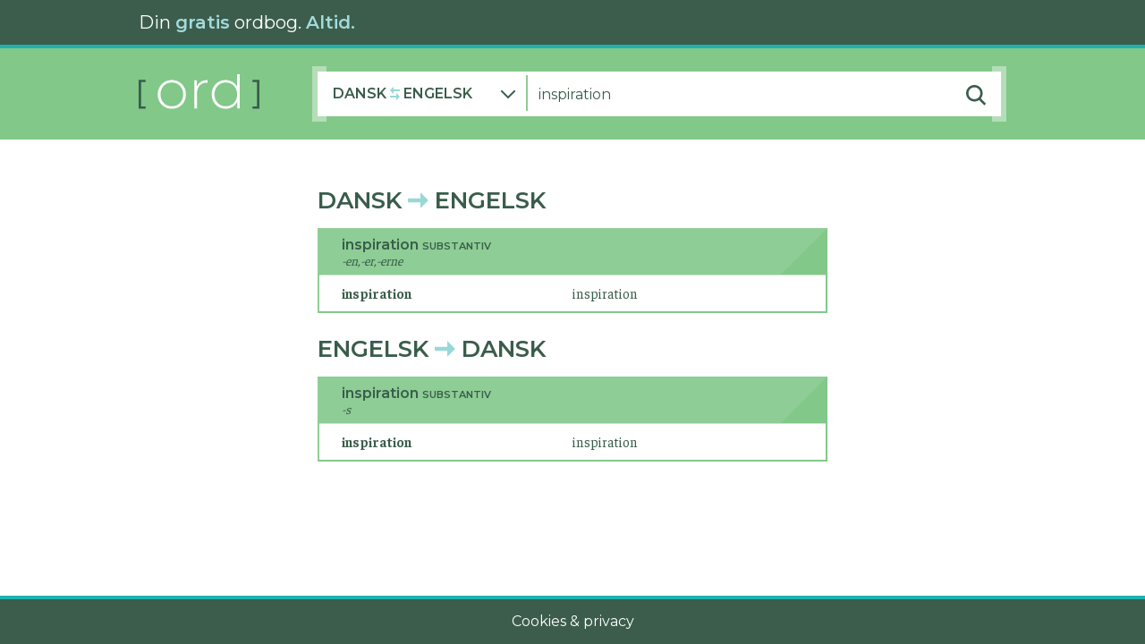

--- FILE ---
content_type: text/html; charset=UTF-8
request_url: https://www.ord.dk/oversaet/dansk-engelsk/inspiration
body_size: 2215
content:
<!doctype html>
<html lang="en">

<head>
    <meta charset="utf-8">
    <meta http-equiv="X-UA-Compatible" content="IE=edge">
                <meta name="description" content="Oversæt ‘inspiration’ i vores gratis dansk-engelsk ordbog. Med eksempler, grammatiske informationer og meget mere.">
        <meta name="keywords" content="">
    <meta name="author" content="Ord.dk">
    <meta name="viewport" content="width=device-width, initial-scale=1.0">
    <link rel="manifest" href="/manifest.json" crossorigin="use-credentials">

    <link rel="icon" type="image/png" sizes="16x16" href="/favicon-16x16.png">
    <link rel="icon" type="image/png" sizes="32x32" href="/favicon-32x32.png">
    <link rel="icon" type="image/png" sizes="96x96" href="/favicon-96x96.png">

    <meta name="apple-mobile-web-app-capable" content="yes">
    <meta name="apple-mobile-web-app-status-bar-style" content="#97D7D6">
            <meta name="apple-mobile-web-app-title" content="Oversættelse af ‘inspiration’ – Ord.dk: Dansk-engelsk ordbog.">
        <link rel="apple-touch-startup-image" href="/apple-touch-icon.png">
    <link rel="apple-touch-icon" href="/apple-touch-icon.png">

    <link rel="canonical" href="https://www.ord.dk/oversaet/dansk-engelsk/inspiration">
    <meta name="theme-color" content="#97D7D6">
    <meta name="csrf-token" content="atIWIA1FOGbRYFVc2nkjZcSngs9EMTX0ge32umEq">
    <title>
                    Oversættelse af ‘inspiration’ – Ord.dk: Dansk-engelsk ordbog.
            </title>
    <meta property="og:type" content="website"/>
    <meta property="og:url" content="https://www.ord.dk/oversaet/dansk-engelsk/inspiration"/>
	<meta property="og:title" content="Oversættelse af ‘inspiration’ – Ord.dk: Dansk-engelsk ordbog." />
	<meta property="og:description" content="Oversæt ‘inspiration’ i vores gratis dansk-engelsk ordbog. Med eksempler, grammatiske informationer og meget mere." />
	<meta property="og:image" content="https://www.ord.dk/img/socialmedia-promo2x.png" />
	<meta name="twitter:title" content="Oversættelse af ‘inspiration’ – Ord.dk: Dansk-engelsk ordbog." />
	<meta name="twitter:description" content="Oversæt ‘inspiration’ i vores gratis dansk-engelsk ordbog. Med eksempler, grammatiske informationer og meget mere." />
	<meta name="twitter:image" content="https://www.ord.dk/img/socialmedia-promo2x.png" />
    <link href="https://www.ord.dk/css/app.css" rel="stylesheet" type="text/css">
</head>

<body>
    <div id="app" class="ord-app" v-bind:class="['breakpoint-' + breakpoint, 'theme-' + theme]">
        <ord-struct-data-breadcrumbs v-bind:dict-options="$root.dictOptions" v-bind:word="$root.word"></ord-struct-data-breadcrumbs>
        <ord-struct-data-dictionary v-bind:dict-options="$root.dictOptions" v-bind:lookup="lookup"></ord-struct-data-dictionary>
        <div class="container-fluid px-0 mx-0 ord-container-main">
            <div class="row px-0 mx-0">
                <div class="col px-0 mx-0">
                    <ord-header v-bind:theme="$root.theme"></ord-header>
                </div>
            </div>
            <div class="row px-0 mx-0">
    <div class="col px-0 mx-0">
        <ord-search-bar
            v-bind:dict-options="$root.dictOptions"
            v-bind:word="$root.word"
            v-bind:theme="$root.theme"
            v-bind:breakpoint="$root.breakpoint"
            v-bind:endpoint="$root.endpoint">
        </ord-search-bar>
    </div>
</div>
                        <div class="row px-0 mx-0 ord-row-content">
                <div class="col px-0 mx-0">
                    <div class="container px-0 py-0">
    <div class="row no-gutters">
        <div class="col mx-1 mx-lg-0">
            <ord-lookup v-bind:type="dictType" v-bind:lookup="lookup">
                            </ord-lookup>
        </div>
    </div>
</div>
                                    </div>
            </div>
            <div class="row px-0 mx-0">
                <div class="col px-0 mx-0">
                    <ord-footer></ord-footer>
                </div>
            </div>
        </div>
    </div>
    <script type="text/javascript" src="https://www.ord.dk/js/app.js"></script>
    <script>
        Vue.prototype.$canonicalUrl = 'https://www.ord.dk';
        Vue.prototype.$imgBaseUrl = 'https://www.ord.dk/img';
        Vue.prototype.$dictionaryInitData = {};
        Vue.prototype.$worditBannerLinks = {"android":"https:\/\/play.google.com\/store\/apps\/details?id=com.ordbogen.wordit","ios":"https:\/\/apps.apple.com\/dk\/app\/wordit\/id1592264845","web":"https:\/\/worditapp.dk\/?ref=orddk","suggested":"https:\/\/worditapp.dk\/?ref=orddk"};

                    Vue.prototype.$dictionaryInitData = JSON.parse(atob('[base64]'));
        
                    var siteId = 8;
        
        Vue.use(window.VueMatomo, {
            host: "https://analytics.ordbogen.com/",
            siteId: siteId,
            disableCookies: true
        });
        window._paq.push(['trackPageView']);
        window._paq.push(['enableHeartBeatTimer']);

        new Vue(VueApp);
    </script>
</body>

</html>


--- FILE ---
content_type: image/svg+xml
request_url: https://www.ord.dk/img/arrow-oneway.svg
body_size: 374
content:
<?xml version="1.0" encoding="UTF-8"?>
<svg width="23px" height="22px" viewBox="0 0 23 18" version="1.1" xmlns="http://www.w3.org/2000/svg" xmlns:xlink="http://www.w3.org/1999/xlink">
    <style>
        polygon{
            transform: translateY(-2px);
        }
    </style>
    <polygon fill="#99D8D7" class="polygon" stroke-width="1" points="13.9318186 6.75 -2.27422248e-13 6.75 -2.27422248e-13 11.25 13.9318186 11.25 13.9318186 18 23 9 13.9318186 0"></polygon>
</svg>

--- FILE ---
content_type: image/svg+xml
request_url: https://www.ord.dk/img/ord-green/logo.svg
body_size: 5113
content:
<?xml version="1.0" encoding="UTF-8"?>
<svg width="135px" height="39px" viewBox="0 0 135 39" version="1.1" xmlns="http://www.w3.org/2000/svg" xmlns:xlink="http://www.w3.org/1999/xlink">
    <!-- Generator: sketchtool 59.1 (101010) - https://sketch.com -->
    <title>37C7060D-F550-4280-BC79-F525B9166F73@2x</title>
    <desc>Created with sketchtool.</desc>
    <g id="Frontpage" stroke="none" stroke-width="1" fill="none" fill-rule="evenodd">
        <g id="Translation_redesign" transform="translate(-235.000000, -107.000000)">
            <g id="header" transform="translate(-1.000000, 0.000000)">
                <g id="logo/ord_green_white" transform="translate(236.000000, 107.000000)">
                    <g id="logo">
                        <g>
                            <path d="M37.112586,38.5714286 C34.137085,38.5714286 31.453143,37.8862151 29.0606794,36.5157676 C26.6682159,35.1453201 24.7884512,33.2408297 23.4213292,30.8022393 C22.0542071,28.3636489 21.3706564,25.6127183 21.3706564,22.5493651 C21.3706564,19.4860118 22.0542071,16.7350813 23.4213292,14.2964909 C24.7884512,11.8579004 26.6682159,9.95341005 29.0606794,8.58296255 C31.453143,7.21251505 34.137085,6.52730157 37.112586,6.52730157 C40.0880869,6.52730157 42.7720289,7.21251505 45.1644925,8.58296255 C47.5569561,9.95341005 49.4367207,11.8579004 50.8038427,14.2964909 C52.1709648,16.7350813 52.8545155,19.4860118 52.8545155,22.5493651 C52.8545155,25.6127183 52.1709648,28.3636489 50.8038427,30.8022393 C49.4367207,33.2408297 47.5569561,35.1453201 45.1644925,36.5157676 C42.7720289,37.8862151 40.0880869,38.5714286 37.112586,38.5714286 Z M37.112586,35.8507008 C39.5251543,35.8507008 41.686381,35.2864074 43.5963309,34.1578035 C45.5062808,33.0291997 47.0141134,31.4572394 48.1198739,29.4418754 C49.2256344,27.4265114 49.7785063,25.129031 49.7785063,22.5493651 C49.7785063,19.9696992 49.2256344,17.6722187 48.1198739,15.6568547 C47.0141134,13.6414908 45.5062808,12.0695304 43.5963309,10.9409266 C41.686381,9.81232278 39.5251543,9.24802934 37.112586,9.24802934 C34.7000176,9.24802934 32.5387909,9.81232278 30.628841,10.9409266 C28.7188911,12.0695304 27.2110585,13.6414908 26.105298,15.6568547 C24.9995375,17.6722187 24.4466656,19.9696992 24.4466656,22.5493651 C24.4466656,25.129031 24.9995375,27.4265114 26.105298,29.4418754 C27.2110585,31.4572394 28.7188911,33.0291997 30.628841,34.1578035 C32.5387909,35.2864074 34.7000176,35.8507008 37.112586,35.8507008 Z M113.108108,0 L113.108108,38.3295861 L110.152727,38.3295861 L110.152727,30.8929302 C108.906233,33.3516743 107.157147,35.246088 104.905417,36.5762282 C102.653686,37.9063684 100.100423,38.5714286 97.2455507,38.5714286 C94.3102592,38.5714286 91.6564739,37.8862151 89.2841151,36.5157676 C86.9117562,35.1453201 85.052096,33.2509064 83.7050787,30.8324696 C82.3580614,28.4140328 81.6845628,25.6530256 81.6845628,22.5493651 C81.6845628,19.4457045 82.3580614,16.6746206 83.7050787,14.2360302 C85.052096,11.7974398 86.9117562,9.9030261 89.2841151,8.55273224 C91.6564739,7.20243838 94.3102592,6.52730157 97.2455507,6.52730157 C100.060214,6.52730157 102.58332,7.19236171 104.814946,8.52250193 C107.046572,9.85264216 108.80571,11.7067492 110.092413,14.0848787 L110.092413,0 L113.108108,0 Z M77.1007059,6.52730157 L77.1007059,9.4898718 L76.3769391,9.42941119 C72.878715,9.42941119 70.1445119,10.5277681 68.1742478,12.7245148 C66.2039837,14.9212615 65.2188664,17.9744922 65.2188664,21.8842983 L65.2188664,38.3295861 L62.203171,38.3295861 L62.203171,6.76914404 L65.0982386,6.76914404 L65.0982386,13.6616544 C66.0632659,11.3641394 67.5710985,9.60072242 69.6217815,8.37135039 C71.6724646,7.14197836 74.1654145,6.52730157 77.1007059,6.52730157 Z M97.4264924,9.24802934 C95.0139241,9.24802934 92.8526974,9.81232278 90.9427475,10.9409266 C89.0327976,12.0695304 87.524965,13.6414908 86.4192045,15.6568547 C85.313444,17.6722187 84.7605721,19.9696992 84.7605721,22.5493651 C84.7605721,25.129031 85.313444,27.4265114 86.4192045,29.4418754 C87.524965,31.4572394 89.0327976,33.0291997 90.9427475,34.1578035 C92.8526974,35.2864074 95.0139241,35.8507008 97.4264924,35.8507008 C99.8390607,35.8507008 102.000287,35.2864074 103.910237,34.1578035 C105.820187,33.0291997 107.32802,31.4572394 108.43378,29.4418754 C109.539541,27.4265114 110.092413,25.129031 110.092413,22.5493651 C110.092413,19.9696992 109.539541,17.6722187 108.43378,15.6568547 C107.32802,13.6414908 105.820187,12.0695304 103.910237,10.9409266 C102.000287,9.81232278 99.8390607,9.24802934 97.4264924,9.24802934 Z" id="ord" fill="#FFFFFF" fill-rule="nonzero"></path>
                            <polygon id="Path" fill="#3A5D4B" points="127.181467 36.0434655 132.125791 36.0434655 132.125791 8.76498679 127.181467 8.76498679 127.181467 6.25482625 135 6.25482625 135 38.5714286 127.181467 38.5714286"></polygon>
                            <polygon id="Path-Copy" fill="#3A5D4B" transform="translate(3.909266, 22.413127) scale(-1, 1) translate(-3.909266, -22.413127) " points="0 36.0434655 4.94432382 36.0434655 4.94432382 8.76498679 0 8.76498679 0 6.25482625 7.81853282 6.25482625 7.81853282 38.5714286 0 38.5714286"></polygon>
                        </g>
                    </g>
                </g>
            </g>
        </g>
    </g>
</svg>

--- FILE ---
content_type: image/svg+xml
request_url: https://www.ord.dk/img/arrow-twoway.svg
body_size: 538
content:
<?xml version="1.0" encoding="UTF-8"?>
<svg width="11px" height="19px" viewBox="0 0 11 15" version="1.1" xmlns="http://www.w3.org/2000/svg" xmlns:xlink="http://www.w3.org/1999/xlink">
    <style>
        path{
            transform: translateY(-1px);
        }
    </style>
    <path fill="#99D8D7" stroke-width="1" d="M7.00999966,10 L-1.20000244e-07,10 L-1.20000244e-07,12 L7.00999966,12 L7.00999966,15 L10.9999999,11 L7.00999966,7 L7.00999966,10 Z M3.98999956,7.9999997 L3.98999956,4.9999997 L11,4.9999997 L11,2.9999997 L3.98999956,2.9999997 L3.98999956,-2.99998646e-07 L0,3.9999997 L3.98999956,7.9999997 Z" id="Fill-3"></path>
</svg>